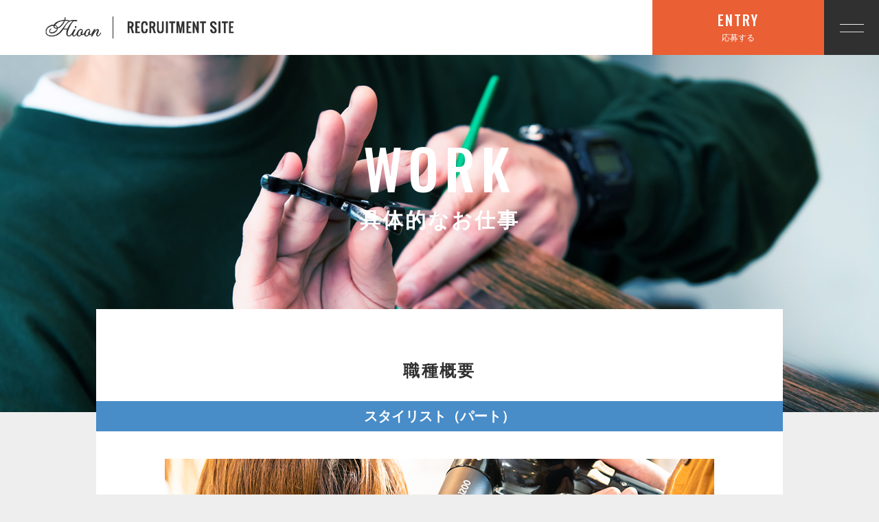

--- FILE ---
content_type: text/html; charset=UTF-8
request_url: https://aioon-recruit.com/work/%E3%82%B9%E3%82%BF%E3%82%A4%E3%83%AA%E3%82%B9%E3%83%88%EF%BC%88%E3%83%91%E3%83%BC%E3%83%88%EF%BC%89/
body_size: 8209
content:
<!DOCTYPE html>
<html dir="ltr" lang="ja">
<head>
<meta charset="UTF-8">


<meta name="viewport" content="width=device-width, initial-scale=1 ,user-scalable=0">



<title>  スタイリスト（パート） | Aioon</title>


<meta http-equiv="content-language" content="jpn">

<meta name="format-detection" content="telephone=no">


<link rel="shortcut icon" href="https://aioon-recruit.com/wp-content/themes/sg066/img/favicon.png">

<link rel="stylesheet" href="https://aioon-recruit.com/wp-content/themes/sg066/css/reset_min.css">
<link rel="stylesheet" href="https://aioon-recruit.com/wp-content/themes/sg066/css/layout.css">



<link rel="stylesheet" href="https://aioon-recruit.com/wp-content/themes/sg066/css/fakeLoader.css">
<script src="//ajax.googleapis.com/ajax/libs/jquery/1.11.2/jquery.min.js"></script>

<link rel="stylesheet" href="https://aioon-recruit.com/wp-content/themes/sg066/css/animate.css">

<link rel="stylesheet" type="text/css" href="https://aioon-recruit.com/wp-content/themes/sg066/css/slick.css">
<link rel="stylesheet" type="text/css" href="https://aioon-recruit.com/wp-content/themes/sg066/css/slick-theme.css">
<link rel="stylesheet" href="https://aioon-recruit.com/wp-content/themes/sg066/css/modaal.min.css">

<meta name='robots' content='max-image-preview:large' />
<link rel="alternate" title="oEmbed (JSON)" type="application/json+oembed" href="https://aioon-recruit.com/wp-json/oembed/1.0/embed?url=https%3A%2F%2Faioon-recruit.com%2Fwork%2F%25e3%2582%25b9%25e3%2582%25bf%25e3%2582%25a4%25e3%2583%25aa%25e3%2582%25b9%25e3%2583%2588%25ef%25bc%2588%25e3%2583%2591%25e3%2583%25bc%25e3%2583%2588%25ef%25bc%2589%2F" />
<link rel="alternate" title="oEmbed (XML)" type="text/xml+oembed" href="https://aioon-recruit.com/wp-json/oembed/1.0/embed?url=https%3A%2F%2Faioon-recruit.com%2Fwork%2F%25e3%2582%25b9%25e3%2582%25bf%25e3%2582%25a4%25e3%2583%25aa%25e3%2582%25b9%25e3%2583%2588%25ef%25bc%2588%25e3%2583%2591%25e3%2583%25bc%25e3%2583%2588%25ef%25bc%2589%2F&#038;format=xml" />
<style id='wp-img-auto-sizes-contain-inline-css' type='text/css'>
img:is([sizes=auto i],[sizes^="auto," i]){contain-intrinsic-size:3000px 1500px}
/*# sourceURL=wp-img-auto-sizes-contain-inline-css */
</style>
<style id='wp-block-library-inline-css' type='text/css'>
:root{--wp-block-synced-color:#7a00df;--wp-block-synced-color--rgb:122,0,223;--wp-bound-block-color:var(--wp-block-synced-color);--wp-editor-canvas-background:#ddd;--wp-admin-theme-color:#007cba;--wp-admin-theme-color--rgb:0,124,186;--wp-admin-theme-color-darker-10:#006ba1;--wp-admin-theme-color-darker-10--rgb:0,107,160.5;--wp-admin-theme-color-darker-20:#005a87;--wp-admin-theme-color-darker-20--rgb:0,90,135;--wp-admin-border-width-focus:2px}@media (min-resolution:192dpi){:root{--wp-admin-border-width-focus:1.5px}}.wp-element-button{cursor:pointer}:root .has-very-light-gray-background-color{background-color:#eee}:root .has-very-dark-gray-background-color{background-color:#313131}:root .has-very-light-gray-color{color:#eee}:root .has-very-dark-gray-color{color:#313131}:root .has-vivid-green-cyan-to-vivid-cyan-blue-gradient-background{background:linear-gradient(135deg,#00d084,#0693e3)}:root .has-purple-crush-gradient-background{background:linear-gradient(135deg,#34e2e4,#4721fb 50%,#ab1dfe)}:root .has-hazy-dawn-gradient-background{background:linear-gradient(135deg,#faaca8,#dad0ec)}:root .has-subdued-olive-gradient-background{background:linear-gradient(135deg,#fafae1,#67a671)}:root .has-atomic-cream-gradient-background{background:linear-gradient(135deg,#fdd79a,#004a59)}:root .has-nightshade-gradient-background{background:linear-gradient(135deg,#330968,#31cdcf)}:root .has-midnight-gradient-background{background:linear-gradient(135deg,#020381,#2874fc)}:root{--wp--preset--font-size--normal:16px;--wp--preset--font-size--huge:42px}.has-regular-font-size{font-size:1em}.has-larger-font-size{font-size:2.625em}.has-normal-font-size{font-size:var(--wp--preset--font-size--normal)}.has-huge-font-size{font-size:var(--wp--preset--font-size--huge)}.has-text-align-center{text-align:center}.has-text-align-left{text-align:left}.has-text-align-right{text-align:right}.has-fit-text{white-space:nowrap!important}#end-resizable-editor-section{display:none}.aligncenter{clear:both}.items-justified-left{justify-content:flex-start}.items-justified-center{justify-content:center}.items-justified-right{justify-content:flex-end}.items-justified-space-between{justify-content:space-between}.screen-reader-text{border:0;clip-path:inset(50%);height:1px;margin:-1px;overflow:hidden;padding:0;position:absolute;width:1px;word-wrap:normal!important}.screen-reader-text:focus{background-color:#ddd;clip-path:none;color:#444;display:block;font-size:1em;height:auto;left:5px;line-height:normal;padding:15px 23px 14px;text-decoration:none;top:5px;width:auto;z-index:100000}html :where(.has-border-color){border-style:solid}html :where([style*=border-top-color]){border-top-style:solid}html :where([style*=border-right-color]){border-right-style:solid}html :where([style*=border-bottom-color]){border-bottom-style:solid}html :where([style*=border-left-color]){border-left-style:solid}html :where([style*=border-width]){border-style:solid}html :where([style*=border-top-width]){border-top-style:solid}html :where([style*=border-right-width]){border-right-style:solid}html :where([style*=border-bottom-width]){border-bottom-style:solid}html :where([style*=border-left-width]){border-left-style:solid}html :where(img[class*=wp-image-]){height:auto;max-width:100%}:where(figure){margin:0 0 1em}html :where(.is-position-sticky){--wp-admin--admin-bar--position-offset:var(--wp-admin--admin-bar--height,0px)}@media screen and (max-width:600px){html :where(.is-position-sticky){--wp-admin--admin-bar--position-offset:0px}}

/*# sourceURL=wp-block-library-inline-css */
</style><style id='global-styles-inline-css' type='text/css'>
:root{--wp--preset--aspect-ratio--square: 1;--wp--preset--aspect-ratio--4-3: 4/3;--wp--preset--aspect-ratio--3-4: 3/4;--wp--preset--aspect-ratio--3-2: 3/2;--wp--preset--aspect-ratio--2-3: 2/3;--wp--preset--aspect-ratio--16-9: 16/9;--wp--preset--aspect-ratio--9-16: 9/16;--wp--preset--color--black: #000000;--wp--preset--color--cyan-bluish-gray: #abb8c3;--wp--preset--color--white: #ffffff;--wp--preset--color--pale-pink: #f78da7;--wp--preset--color--vivid-red: #cf2e2e;--wp--preset--color--luminous-vivid-orange: #ff6900;--wp--preset--color--luminous-vivid-amber: #fcb900;--wp--preset--color--light-green-cyan: #7bdcb5;--wp--preset--color--vivid-green-cyan: #00d084;--wp--preset--color--pale-cyan-blue: #8ed1fc;--wp--preset--color--vivid-cyan-blue: #0693e3;--wp--preset--color--vivid-purple: #9b51e0;--wp--preset--gradient--vivid-cyan-blue-to-vivid-purple: linear-gradient(135deg,rgb(6,147,227) 0%,rgb(155,81,224) 100%);--wp--preset--gradient--light-green-cyan-to-vivid-green-cyan: linear-gradient(135deg,rgb(122,220,180) 0%,rgb(0,208,130) 100%);--wp--preset--gradient--luminous-vivid-amber-to-luminous-vivid-orange: linear-gradient(135deg,rgb(252,185,0) 0%,rgb(255,105,0) 100%);--wp--preset--gradient--luminous-vivid-orange-to-vivid-red: linear-gradient(135deg,rgb(255,105,0) 0%,rgb(207,46,46) 100%);--wp--preset--gradient--very-light-gray-to-cyan-bluish-gray: linear-gradient(135deg,rgb(238,238,238) 0%,rgb(169,184,195) 100%);--wp--preset--gradient--cool-to-warm-spectrum: linear-gradient(135deg,rgb(74,234,220) 0%,rgb(151,120,209) 20%,rgb(207,42,186) 40%,rgb(238,44,130) 60%,rgb(251,105,98) 80%,rgb(254,248,76) 100%);--wp--preset--gradient--blush-light-purple: linear-gradient(135deg,rgb(255,206,236) 0%,rgb(152,150,240) 100%);--wp--preset--gradient--blush-bordeaux: linear-gradient(135deg,rgb(254,205,165) 0%,rgb(254,45,45) 50%,rgb(107,0,62) 100%);--wp--preset--gradient--luminous-dusk: linear-gradient(135deg,rgb(255,203,112) 0%,rgb(199,81,192) 50%,rgb(65,88,208) 100%);--wp--preset--gradient--pale-ocean: linear-gradient(135deg,rgb(255,245,203) 0%,rgb(182,227,212) 50%,rgb(51,167,181) 100%);--wp--preset--gradient--electric-grass: linear-gradient(135deg,rgb(202,248,128) 0%,rgb(113,206,126) 100%);--wp--preset--gradient--midnight: linear-gradient(135deg,rgb(2,3,129) 0%,rgb(40,116,252) 100%);--wp--preset--font-size--small: 13px;--wp--preset--font-size--medium: 20px;--wp--preset--font-size--large: 36px;--wp--preset--font-size--x-large: 42px;--wp--preset--spacing--20: 0.44rem;--wp--preset--spacing--30: 0.67rem;--wp--preset--spacing--40: 1rem;--wp--preset--spacing--50: 1.5rem;--wp--preset--spacing--60: 2.25rem;--wp--preset--spacing--70: 3.38rem;--wp--preset--spacing--80: 5.06rem;--wp--preset--shadow--natural: 6px 6px 9px rgba(0, 0, 0, 0.2);--wp--preset--shadow--deep: 12px 12px 50px rgba(0, 0, 0, 0.4);--wp--preset--shadow--sharp: 6px 6px 0px rgba(0, 0, 0, 0.2);--wp--preset--shadow--outlined: 6px 6px 0px -3px rgb(255, 255, 255), 6px 6px rgb(0, 0, 0);--wp--preset--shadow--crisp: 6px 6px 0px rgb(0, 0, 0);}:where(.is-layout-flex){gap: 0.5em;}:where(.is-layout-grid){gap: 0.5em;}body .is-layout-flex{display: flex;}.is-layout-flex{flex-wrap: wrap;align-items: center;}.is-layout-flex > :is(*, div){margin: 0;}body .is-layout-grid{display: grid;}.is-layout-grid > :is(*, div){margin: 0;}:where(.wp-block-columns.is-layout-flex){gap: 2em;}:where(.wp-block-columns.is-layout-grid){gap: 2em;}:where(.wp-block-post-template.is-layout-flex){gap: 1.25em;}:where(.wp-block-post-template.is-layout-grid){gap: 1.25em;}.has-black-color{color: var(--wp--preset--color--black) !important;}.has-cyan-bluish-gray-color{color: var(--wp--preset--color--cyan-bluish-gray) !important;}.has-white-color{color: var(--wp--preset--color--white) !important;}.has-pale-pink-color{color: var(--wp--preset--color--pale-pink) !important;}.has-vivid-red-color{color: var(--wp--preset--color--vivid-red) !important;}.has-luminous-vivid-orange-color{color: var(--wp--preset--color--luminous-vivid-orange) !important;}.has-luminous-vivid-amber-color{color: var(--wp--preset--color--luminous-vivid-amber) !important;}.has-light-green-cyan-color{color: var(--wp--preset--color--light-green-cyan) !important;}.has-vivid-green-cyan-color{color: var(--wp--preset--color--vivid-green-cyan) !important;}.has-pale-cyan-blue-color{color: var(--wp--preset--color--pale-cyan-blue) !important;}.has-vivid-cyan-blue-color{color: var(--wp--preset--color--vivid-cyan-blue) !important;}.has-vivid-purple-color{color: var(--wp--preset--color--vivid-purple) !important;}.has-black-background-color{background-color: var(--wp--preset--color--black) !important;}.has-cyan-bluish-gray-background-color{background-color: var(--wp--preset--color--cyan-bluish-gray) !important;}.has-white-background-color{background-color: var(--wp--preset--color--white) !important;}.has-pale-pink-background-color{background-color: var(--wp--preset--color--pale-pink) !important;}.has-vivid-red-background-color{background-color: var(--wp--preset--color--vivid-red) !important;}.has-luminous-vivid-orange-background-color{background-color: var(--wp--preset--color--luminous-vivid-orange) !important;}.has-luminous-vivid-amber-background-color{background-color: var(--wp--preset--color--luminous-vivid-amber) !important;}.has-light-green-cyan-background-color{background-color: var(--wp--preset--color--light-green-cyan) !important;}.has-vivid-green-cyan-background-color{background-color: var(--wp--preset--color--vivid-green-cyan) !important;}.has-pale-cyan-blue-background-color{background-color: var(--wp--preset--color--pale-cyan-blue) !important;}.has-vivid-cyan-blue-background-color{background-color: var(--wp--preset--color--vivid-cyan-blue) !important;}.has-vivid-purple-background-color{background-color: var(--wp--preset--color--vivid-purple) !important;}.has-black-border-color{border-color: var(--wp--preset--color--black) !important;}.has-cyan-bluish-gray-border-color{border-color: var(--wp--preset--color--cyan-bluish-gray) !important;}.has-white-border-color{border-color: var(--wp--preset--color--white) !important;}.has-pale-pink-border-color{border-color: var(--wp--preset--color--pale-pink) !important;}.has-vivid-red-border-color{border-color: var(--wp--preset--color--vivid-red) !important;}.has-luminous-vivid-orange-border-color{border-color: var(--wp--preset--color--luminous-vivid-orange) !important;}.has-luminous-vivid-amber-border-color{border-color: var(--wp--preset--color--luminous-vivid-amber) !important;}.has-light-green-cyan-border-color{border-color: var(--wp--preset--color--light-green-cyan) !important;}.has-vivid-green-cyan-border-color{border-color: var(--wp--preset--color--vivid-green-cyan) !important;}.has-pale-cyan-blue-border-color{border-color: var(--wp--preset--color--pale-cyan-blue) !important;}.has-vivid-cyan-blue-border-color{border-color: var(--wp--preset--color--vivid-cyan-blue) !important;}.has-vivid-purple-border-color{border-color: var(--wp--preset--color--vivid-purple) !important;}.has-vivid-cyan-blue-to-vivid-purple-gradient-background{background: var(--wp--preset--gradient--vivid-cyan-blue-to-vivid-purple) !important;}.has-light-green-cyan-to-vivid-green-cyan-gradient-background{background: var(--wp--preset--gradient--light-green-cyan-to-vivid-green-cyan) !important;}.has-luminous-vivid-amber-to-luminous-vivid-orange-gradient-background{background: var(--wp--preset--gradient--luminous-vivid-amber-to-luminous-vivid-orange) !important;}.has-luminous-vivid-orange-to-vivid-red-gradient-background{background: var(--wp--preset--gradient--luminous-vivid-orange-to-vivid-red) !important;}.has-very-light-gray-to-cyan-bluish-gray-gradient-background{background: var(--wp--preset--gradient--very-light-gray-to-cyan-bluish-gray) !important;}.has-cool-to-warm-spectrum-gradient-background{background: var(--wp--preset--gradient--cool-to-warm-spectrum) !important;}.has-blush-light-purple-gradient-background{background: var(--wp--preset--gradient--blush-light-purple) !important;}.has-blush-bordeaux-gradient-background{background: var(--wp--preset--gradient--blush-bordeaux) !important;}.has-luminous-dusk-gradient-background{background: var(--wp--preset--gradient--luminous-dusk) !important;}.has-pale-ocean-gradient-background{background: var(--wp--preset--gradient--pale-ocean) !important;}.has-electric-grass-gradient-background{background: var(--wp--preset--gradient--electric-grass) !important;}.has-midnight-gradient-background{background: var(--wp--preset--gradient--midnight) !important;}.has-small-font-size{font-size: var(--wp--preset--font-size--small) !important;}.has-medium-font-size{font-size: var(--wp--preset--font-size--medium) !important;}.has-large-font-size{font-size: var(--wp--preset--font-size--large) !important;}.has-x-large-font-size{font-size: var(--wp--preset--font-size--x-large) !important;}
/*# sourceURL=global-styles-inline-css */
</style>

<style id='classic-theme-styles-inline-css' type='text/css'>
/*! This file is auto-generated */
.wp-block-button__link{color:#fff;background-color:#32373c;border-radius:9999px;box-shadow:none;text-decoration:none;padding:calc(.667em + 2px) calc(1.333em + 2px);font-size:1.125em}.wp-block-file__button{background:#32373c;color:#fff;text-decoration:none}
/*# sourceURL=/wp-includes/css/classic-themes.min.css */
</style>
<link rel="https://api.w.org/" href="https://aioon-recruit.com/wp-json/" /><style type="text/css">.recentcomments a{display:inline !important;padding:0 !important;margin:0 !important;}</style><style>

</style>	<!-- Google tag (gtag.js) -->
<script async src="https://www.googletagmanager.com/gtag/js?id=G-KFJ6KV51K7"></script>
<script>
  window.dataLayer = window.dataLayer || [];
  function gtag(){dataLayer.push(arguments);}
  gtag('js', new Date());

  gtag('config', 'G-KFJ6KV51K7');
	gtag('config', 'UA-149796753-17');
</script>
</head>

<body id="pgTop" class="wp-singular work-template-default single single-work postid-450 wp-theme-sg066">

<div id="fakeloader" class="fakeloader"></div>
<script src="https://aioon-recruit.com/wp-content/themes/sg066/js/fakeLoader.min.js"></script>
<script> // ローディング処理
	jQuery('#fakeloader').fakeLoader({
		timeToHide: 600,
		spinner: 'spinner2',
		bgColor: '#488dc9',
	});
</script>





<header class="siteHeader">
<div class="siteHeaderInner page">
<p class="logo">
<a href="https://aioon-recruit.com">

<img src="https://aioon-recruit.com/wp-content/themes/sg066/img/logo.png" alt="Aioon" width="278">


</a>
</p>

<p class="btn btnA">
<a href="https://aioon-recruit.com/entry/"><i class="enGothic">ENTRY</i>応募する</a>
</p>


<p class="hum"><a href="#hum" class="inline"><img src="https://aioon-recruit.com/wp-content/themes/sg066/img/menu_01.png" alt="" width="35"></a></p>

<nav id="hum">
<p><a class="closeBT"><img src="https://aioon-recruit.com/wp-content/themes/sg066/img/close_01.png" alt="" width="26"></a></p>

<ul class="humNavi enGothic ">
	<li><a href="https://aioon-recruit.com">TOP</a></li>
	<li><a href="https://aioon-recruit.com/about/">ABOUT</a></li>
	<li><a href="https://aioon-recruit.com/work/">WORK</a></li>
	<li><a href="https://aioon-recruit.com/faq/">Q&A</a></li>
	<li><a href="https://aioon-recruit.com/entry/">ENTRY</a></li>
	<li><a href="https://www.instagram.com/aioon_hair/"  target="blank">INSTAGRAM</a></li>
	<li><a href="https://aioon-recruit.com/blog/">BLOG</a></li>

</ul>
</nav><!--hum-->

</div><!--siteHeaderInner-->
</header>
<main id="cnt" class="pages">
<section class="blockCnt mb70">
<figure>
<div class="ttlWraper">
<h1 class="ttlB">
<span class="enGothic">WORK</span>
<span class="fontWeight700">具体的なお仕事</span>
</h1>
<img class="reImg" src="https://aioon-recruit.com/wp-content/themes/sg066/img/index/ph_index_03.jpg" alt="">
</div><!--ttlWraper-->

<figcaption class="pagesFig">

<h2 class="fontWeight700 ttlD">
職種概要
</h2>



<h3 class="ttlE fontWeight700">スタイリスト（パート）</h3>

<div class="pagesInner">
<p class="image"><img class="reImg mb20" src="https://aioon-recruit.com/wp-content/uploads/2019/10/work_02_01.jpg" alt="スタイリスト（パート）"></p>
<p class="modP workOutlineTxt">
スタイリストとして、パートの業務形態をとりシフト制で働いていただきます。<br />
育児・家事などと両立可能なスタイリストとしての成長をしっかりサポートいたします。</p>
</div><!--pagesInner-->


</figcaption>
</figure>
</section><!--blockCnt-->



<section class="pagesOuter mb80">
<h3 class="fontWeight700 ttlD">
1日の流れ
</h3>

<h3 class="ttlE fontWeight700">スタイリスト（パート）の場合</h3>

<div class="pagesInner">
<div class="tlOuter">
<article class="tlWrap">
<span class="circle"></span>
<time class="enGothic">9:00</time>
<h4 class="smallTtl fontWeight700">出勤</h4>
<p class="modP">自分の容姿をきちんと整えてから、スタッフの皆で世間話をしたりしつつ、開店の準備をします。<br />
お客様に快適にお過ごしいただける空間をしっかり作り上げます。</p>
</article>
<article class="tlWrap">
<span class="circle"></span>
<time class="enGothic">9:45</time>
<h4 class="smallTtl fontWeight700">朝礼</h4>
<p class="modP">当サロンでは朝礼時にラジオ体操と声出しを行います！<br />
スタッフのテンションを高めて、万全の状態でお客様をお出迎えします。</p>
</article>
<article class="tlWrap">
<span class="circle"></span>
<time class="enGothic">10:00</time>
<h4 class="smallTtl fontWeight700">オープン</h4>
<p class="modP">Aioonだけの技術と接客で、お客様の想いを叶えるために心をこめて対応します。<br />
お客様とワイワイ楽しくお話ししながらも、スタッフ同士刺激し合い、腕を磨いていきましょう。</p>
</article>
<article class="tlWrap">
<span class="circle"></span>
<time class="enGothic">13:00～13:30</time>
<h4 class="smallTtl fontWeight700">昼食</h4>
<p class="modP"></p>
</article>
<article class="tlWrap">
<span class="circle"></span>
<time class="enGothic">19:00</time>
<h4 class="smallTtl fontWeight700">営業終了</h4>
<p class="modP">最後のお客様をお見送りして、掃除や片付けを行います。<br />
終礼に向け、テキパキとこなしましょう！</p>
</article>
<article class="tlWrap">
<span class="circle"></span>
<time class="enGothic">19:15</time>
<h4 class="smallTtl fontWeight700">終礼</h4>
<p class="modP">一日の感想、業務上の問題点などについて、スタッフ一同でディスカッションを行います。<br />
より良い接客と技術でお客様にご満足いただけるよう、知恵を出し合う大切な時間です。</p>
</article>
<article class="tlWrap">
<span class="circle"></span>
<time class="enGothic">19:45</time>
<h4 class="smallTtl fontWeight700">レッスン(自由)</h4>
<p class="modP">個々の目標に合わせたカリキュラムを組んで、わかりやすくじっくりとレッスンを行います。<br />
基本を大事にしながら、一人前のスタイリストになるためにたくさんのことを学んでもらいます。<br />
※22:00までには帰っていただきます。</p>
</article>
<article class="tlWrap">
<span class="circle"></span>
<time class="enGothic">22:00</time>
<h4 class="smallTtl fontWeight700">帰宅</h4>
<p class="modP"></p>
</article>
</div><!--tlOuter-->
</div><!--pagesInner-->
</section><!--pagesOuter-->



<section class="interviewBox">
<h3 class="fontWeight700 ttlF">スタッフインタビュー</h3>

<article class="interviewCnt">
<p class="image"><img class="reImg" src="https://aioon-recruit.com/wp-content/uploads/2019/07/work_02_02.jpg" alt="A.M"></p>

<div class="cardBox">
<div class="cardBoxInner">

<div class="cardBoxLeft">
<h4 class="nameJp">A.M</h4>
<p class="nameEn enGothic"></p>
<p class="jobName">スタイリスト<br />
施術歴15年</p>
</div><!--cardBoxLeft-->

<div class="cardBoxRight">

<dl class="interviewDl">
<dt class="fontWeight700">当社に入社される前、どんなことでお悩みでしたか？</dt>
<dd>産休中だったので、仕事・家事・育児の両立ができるのか、また自分の技術への不安もありました。<br />
</dd>
</dl>


<dl class="interviewDl">
<dt class="fontWeight700">どうやって当社を知りましたか？（ネット媒体・フリーペーパー名など）</dt>
<dd>知人の紹介</dd>
</dl>


<dl class="interviewDl">
<dt class="fontWeight700">当社を知ってすぐ入社しましたか？</dt>
<dd>わりとすぐに入社させていただきました。</dd>
</dl>


<dl class="interviewDl">
<dt class="fontWeight700">他にも似たような会社があったにもかかわらず、何（どの部分）が決め手となって当社に入られましたか？</dt>
<dd>紹介していただいた知人に、上司の方々の仕事に対する熱意や人柄の良さを伺ったのと、技術を基礎から学び直したかったので。</dd>
</dl>


<dl class="interviewDl">
<dt class="fontWeight700">実際に入られてみていかがですか？率直なご感想をお聞かせください。</dt>
<dd>正直、今まで勤めてきたサロンと比べてとても高い技術・接客レベルに入社当初は戸惑いがあったり、壁にぶち当たったりの連続で…今でも日々勉強してます。<br />
働き方については、育児との両立なので勤務時間や日数など無理を聞いていただいており、働きやすい環境です。</dd>
</dl>

</div><!--cardBoxRight-->
</div><!--cardBoxInner-->
</div><!--cardBox-->
</article>

</section><!--interviewBox-->




<section class="pagesOuter mb80">
<div class="pagesInner">

<h3 class="fontWeight700 ttlD">
募集要項
</h3>


<dl class="outline_dl">
<dt class="fontWeight700">勤務地</dt>
<dd>
<p class="smallTtl fontWeight700"></p>
<p>〒583-0883 大阪府羽曳野市向野3-51-1</p>
</dd>
</dl>

<dl class="outline_dl">
<dt class="fontWeight700">雇用形態</dt>
<dd>
<p class="smallTtl fontWeight700"></p>
<p>パート</p>
</dd>
</dl>

<dl class="outline_dl">
<dt class="fontWeight700">給与</dt>
<dd>
<p class="smallTtl fontWeight700"></p>
<p>時給1,050円～＋歩合給</p>
</dd>
</dl>

<dl class="outline_dl">
<dt class="fontWeight700">勤務時間</dt>
<dd>
<p class="smallTtl fontWeight700"></p>
<p>曜日・時間相談</p>
</dd>
</dl>

<dl class="outline_dl">
<dt class="fontWeight700">休日</dt>
<dd>
<p class="smallTtl fontWeight700"></p>
<p>シフト制</p>
</dd>
</dl>

<dl class="outline_dl">
<dt class="fontWeight700">待遇</dt>
<dd>
<p class="smallTtl fontWeight700"></p>
<p>交通費支給（1万円まで）<br />
昇給、賞与、各種保険有、社員割引有、各種手当有<br />
車通勤可、外部講習費半額負担、レクリエーション有、レッスン・ミーティング手当有</p>
</dd>
</dl>

<dl class="outline_dl">
<dt class="fontWeight700">教育・研修制度</dt>
<dd>
<p class="smallTtl fontWeight700"></p>
<p>全国のセミナーやコンテストへの参加のほか、<br />
営業時間外でのサロン内研修などがございます。</p>
</dd>
</dl>

<dl class="outline_dl">
<dt class="fontWeight700">求める人物像</dt>
<dd>
<p class="smallTtl fontWeight700"></p>
<p>美容の仕事が好きな方ならどなたでもお待ちしております。</p>
</dd>
</dl>

<dl class="outline_dl">
<dt class="fontWeight700">応募資格</dt>
<dd>
<p class="smallTtl fontWeight700"></p>
<p>まずはお電話ください。（072-930-1010）<br />
追って、面接についてのご連絡をこちらから差し上げます。</p>
</dd>
</dl>
</div><!--pagesInner-->
</section><!--pagesOuter-->



<section class="pagesOuter mb80">
<h3 class="fontWeight700 ttlD">
採用の流れ
</h3>

<div class="pagesInner">
<div class="tlOuter">


<article class="tlWrap">
<span class="circle"></span>
<h4 class="smallTtl fontWeight700">エントリー</h4>
<p class="modP">当サイトのエントリーフォームにて、必要事項を入力の上送信してください。履歴書や職務経歴書、ポートフォリオなどをお持ちの方は、併せてお送りいただけるとよりスムーズになります。万が一入力内容に誤りがあった場合は、再度ご送信いただき、お電話にてその旨をご連絡いただけますようお願いします。</p>
</article>


<article class="tlWrap">
<span class="circle"></span>
<h4 class="smallTtl fontWeight700">見学</h4>
<p class="modP">書類審査を通過した方は、実際にAioonの店舗をご見学いただきます。<br />
サロンの雰囲気を肌で感じてもらうことで、ご自身の働く姿を具体的にイメージできるかと思います。<br />
質問も受け付けますので、どうぞ精力的においでください！</p>
</article>


<article class="tlWrap">
<span class="circle"></span>
<h4 class="smallTtl fontWeight700">面接</h4>
<p class="modP">日程を調整したのちに、面接を行います。Aioonでどのようなスタッフになりたいか、得意なこと、目指す将来像など、熱い想いをお聞かせください！<br />
みなさまのご応募を心よりお待ちしております。</p>
</article>
</div><!--tlOuter-->
</div><!--pagesInner-->
</section><!--pagesOuter-->



<p class="btn btnB isColor mb100"><a href="https://aioon-recruit.com/entry/"><i>応募する</i></a></p>

<div class="bred">
<div class="cntInner">
<p><a href="https://aioon-recruit.com">HOME</a><i>//</i><a href="https://aioon-recruit.com/work/">WORK</a><i>//</i>スタイリスト（パート）</p>

</div><!--cntInner-->
</div><!--bred-->

</main><!--cnt-->

<p class="pageTop"><a href="#pgTop"><img src="https://aioon-recruit.com/wp-content/themes/sg066/img/arrow_up_01.png" alt="" width="45"></a></p>

<footer class="siteFooter">
<nav>
<p class="enGothic">
<a href="https://aioon-recruit.com">TOP</a><label> / </label><a href="https://aioon-recruit.com/about/">ABOUT</a><label> / </label><a href="https://aioon-recruit.com/work/">WORK</a><label> / </label><a href="https://aioon-recruit.com/faq/">Q&A</a><label> / </label><a href="https://aioon-recruit.com/entry/">ENTRY</a><label> / </label><a href="https://www.instagram.com/aioon_hair/" target="_blank" rel="noopener">INSTAGRAM</a><label> / </label><a href="https://aioon-recruit.com/blog/">BLOG</a></p>
</nav>
<small>&copy; 2019 Aioon</small>
</footer>

<script type="speculationrules">
{"prefetch":[{"source":"document","where":{"and":[{"href_matches":"/*"},{"not":{"href_matches":["/wp-*.php","/wp-admin/*","/wp-content/uploads/*","/wp-content/*","/wp-content/plugins/*","/wp-content/themes/sg066/*","/*\\?(.+)"]}},{"not":{"selector_matches":"a[rel~=\"nofollow\"]"}},{"not":{"selector_matches":".no-prefetch, .no-prefetch a"}}]},"eagerness":"conservative"}]}
</script>

<script type="text/javascript">
<!--
	var path = 'https://aioon-recruit.com/wp-content/themes/sg066';
-->
</script>

<script src="https://aioon-recruit.com/wp-content/themes/sg066/js/wow.min.js"></script>
<script>
wow = new WOW(
    {
    boxClass: 'wow', // default
    animateClass: 'animated', // default
    offset:0// アニメーションをスタートさせる距離
    }
  );
  wow.init();
</script>



<!--script src="https://aioon-recruit.com/wp-content/themes/sg066/js/jquery.smoothScroll.js"></script-->
<script src="https://aioon-recruit.com/wp-content/themes/sg066/js/modaal.min.js"></script>
<script src="https://aioon-recruit.com/wp-content/themes/sg066/js/jquery.matchHeight.js"></script>
<script src="https://aioon-recruit.com/wp-content/themes/sg066/js/main.js"></script>

<script src="https://aioon-recruit.com/wp-content/themes/sg066/js/smooth-scroll.js"></script>

<script>

var scroll = new SmoothScroll('a[href*="#"], [data-scroll]',{
  offset: 80
});


</script>

<script>
//高さ揃え
jQuery(function() {
jQuery('.formWrap dt , .formWrap dd').matchHeight();
});

</script>


</body>
</html>






--- FILE ---
content_type: text/css
request_url: https://aioon-recruit.com/wp-content/themes/sg066/css/layout.css
body_size: 4967
content:
@charset "UTF-8";

@import url('https://fonts.googleapis.com/css?family=Oswald:500');
/*@import url('https://fonts.googleapis.com/css?family=Noto+Sans+JP:300,700&subset=japanese');*/

/*common*/

* {
	box-sizing: border-box;
}

body {
/*	font-family: 'Noto Sans JP', "游ゴシック体", "Yu Gothic", YuGothic, "ヒラギノ角ゴシック Pro", "Hiragino Kaku Gothic Pro", 'メイリオ', Meiryo, Osaka, "ＭＳ Ｐゴシック", "MS PGothic", sans-serif;*/
	font-family: "游ゴシック体", "Yu Gothic", YuGothic, "ヒラギノ角ゴシック Pro", "Hiragino Kaku Gothic Pro", 'メイリオ', Meiryo, Osaka, "ＭＳ Ｐゴシック", "MS PGothic", sans-serif;
	-webkit-font-smoothing: antialiased;
	-moz-osx-font-smoothing: grayscale;
	font-size: 1.5rem;
	word-wrap: break-word;
	word-break: break-all;
	line-height: 1.7;
	color: #303030;
	background: #eee;
	width:100%;
	font-weight:300;

}

.fontWeight700 {
	font-weight:700;
}

.enGothic {
/*	font-family: 'Oswald',  'Noto Sans JP', "游ゴシック体", "Yu Gothic", YuGothic, "ヒラギノ角ゴシック Pro", "Hiragino Kaku Gothic Pro", 'メイリオ', Meiryo, Osaka, "ＭＳ Ｐゴシック", "MS PGothic", sans-serif;*/
	font-family: 'Oswald',  "游ゴシック体", "Yu Gothic", YuGothic, "ヒラギノ角ゴシック Pro", "Hiragino Kaku Gothic Pro", 'メイリオ', Meiryo, Osaka, "ＭＳ Ｐゴシック", "MS PGothic", sans-serif;
}

.sp {
	display: none !important;
}

.pc {
	display: block;
}

a {
	text-decoration: none;
	color: #303030;
}

.links {
	text-decoration:underline;
}

.links:hover {
	text-decoration:none;
}

img {
	vertical-align:top;
}

.imgWrap .wp-post-image ,
.reImg {
	width: 100%;
	height: auto;
}

.reImg02 {
	max-width:100%;
	height:auto;
}

/*siteHeader*/
.siteHeader {
	width:100%;
	height:80px;
	position:fixed;
	top:0;
	left:0;
	background:#fff;
	z-index:10;
}

.siteHeaderInner {
	position:relative;
	padding-left:5%;

}

.logo {
	display: table-cell;
	vertical-align: middle;
	height: 80px;
}

.logo a {
	display:block;
	line-height:1;
}

.logo a:hover img {
	opacity:0.7;
}

.home .siteHeaderInner .btn {
	position:absolute;
	right:80px;
	top:0;
}

.siteHeaderInner.page .btn {
	position:absolute;
	right:80px;
	top:0;
}

.siteHeaderInner .btn  a {
	height:80px;
	width:250px;
	display:block;
	text-align:center;
	font-size:1.2rem;
	padding-top:15px;
}

.siteHeaderInner .btn  a i  {
	display:block;
	font-style:normal;
	font-size:2rem;
	letter-spacing:0.1em;
	line-height:1;
	margin-bottom:0.3em;
}


/*mainVisual*/
#mainVisual {
	margin-top:80px;
}

/*ttl txt*/
.ttlA , .ttlB {
	font-size:3rem;
	letter-spacing:0.1em;
	color:#fff;
	text-align:center;
}

.ttlA:after {
	content:"";
	display:block;
	width:100px;
	height:2px;
	background:#fff;
	margin:1em auto;
}

.ttlA  .enGothic ,
.ttlB  .enGothic {
	font-size:8rem;
	letter-spacing:0.1em;
}

.ttlA span ,
.ttlB span {
	display:block;
	line-height:1.4;
}

.ttlC {
	font-size:2rem;
	margin-bottom:1em;
	letter-spacing:0.1em;
}

.ttlD {
	font-size:2.4rem;
	letter-spacing:0.1em;
	margin-bottom:1em;
}

.ttlE {
	background:#488cc8;;
	text-align:center;
	color:#fff;
	font-size:2rem;
	padding:5px 0;
	margin-bottom:2em;
}

.ttlF {
	text-align:center;
	font-size:2.4rem;
	letter-spacing:0.1em;
}

.ttlF:after {
	content:"";
	display:block;
	margin:0.5em auto 1.5em auto;
	background:#488cc8;
	width:100px;
	height:5px;
}

.smallTtl {
	font-size:1.6rem;
	margin-bottom:0.5em;
}

.ttlWraper {
	position:relative;
}

.ttlWraper .ttlB {
	position: absolute;
	top: 50%;
	left: 0%;
	-webkit-transform: translate(0%, -50%); /* Safari用 */
	transform: translate(0%, -50%);
	padding-bottom:150px;
	text-align:center;
	width:100%;
}

.modP {
	margin-bottom:1em;
}

.modP:last-child {
	margin-bottom:0;
}

.modP.workOutlineTxt {
	text-align: left;
}

.sentenceHr {
	background:#488cc8;
	width:100px;
	height:5px;
	display:block;
	margin:3em auto;
}

/*bred*/
.bred {
	padding:10px;
	background:#ddd;
	font-size:1.2rem;
}

.bred a {
	color:#488cc8;
}

.bred a:hover {
	text-decoration:underline;
}

.bred i {
	margin:0 5px;
}


/*btn*/

.btn a,
.btn a::after {
	-webkit-transition: all 0.3s;
	-moz-transition: all 0.3s;
	-o-transition: all 0.3s;
	transition: all 0.3s;
}

.btnA  a{
	background:#ea5f34;
	border:4px solid #ea5f34;
	color:#fff;
	display:block;
}

.btnA a:hover {
	background:#fff;
	color:#ea5f34;
}

.btnB a{
	background:#488cc8;
	border:4px solid #488cc8;
	color:#fff;
	display:block;
	width:1000px;
	height:100px;
	margin:50px auto 0 auto;
	text-align:center;
	line-height:96px;
	font-size:1.8rem;
	font-weight:700;
}

.btnB.isColor a {
	background:#ea6034;
	border:4px solid #ea6034;
}

.btnB a i {
	font-style:normal;
}

.btnB a i:after {
	content:"" ;
	width:25px;
	height:16px;
	display:inline-block;
		background:url(../img/arrow_right_01.png) no-repeat center center;
	background-size:100% auto;
	margin-left:10px;
	position:relative;
	top:2px;
}

.btnB a:hover i:after {
	background:url(../img/arrow_right_02.png) no-repeat center center;
	background-size:100% auto;
}

.btnB.isColor a:hover i:after {
	background:url(../img/arrow_right_03.png) no-repeat center center;
	background-size:100% auto;
}


.btnB a:hover {
	background:#fff;
	color:#488cc8;
}

.btnB.isColor a:hover {
	background:#fff;
	color:#ea6034;
}


/*topMain*/
#pgTop {
	padding-top:80px;
	margin-top:-80px;
}


.topMain li img {
	width:100%;
	height:auto;
}

/*blockCnt*/
.blockCnt  {
}

.blockCnt figcaption {
	text-align:center;
	background:#fff;
	width:1000px;
	margin:-150px auto 0 auto;
	padding:70px 100px;
	position:relative;
}

.blockCnt figure:after {
	content:"" ;
	display:block;
	width:1px;
	height:70px;
	margin:-30px auto 0 auto;
	position:relative;
	background:#303030;
}

.blockCnt .txtBox {
	background:#eee;
	padding:20px;
}

.listUl li {
	margin-bottom:50px;
}

.listUl li:last-child {
	margin-bottom:0px;
}

.faqDl {
	text-align:left;
	margin-bottom:50px;
}

.faqDl:last-of-type {
	margin-bottom:0;
}

.faqDl dt {
	color:#488cc8;
	width:100%;
	display:table;
	border-bottom:2px solid #488cc8;
	margin-bottom:1em;
	padding-bottom:0.5em;
}

.faqDl dt span {
	display:table-cell;
	vertical-align:middle;
	font-size:3rem;
	width:30px;
}

.faqDl dt p {
	display:table-cell;
	vertical-align:middle;
	font-size:1.8rem;
}

/*twoBlockCnt*/
.twoBlockCnt {
	background:#303030;
	color:#fff;
}

.twoBlockCnt  dl {
	display:table;
	width:100%;
	padding:50px 5%;
}

.twoBlockCnt dt  ,
.twoBlockCnt dd {
	display:table-cell;
	width:50%;
	vertical-align:middle;
}

.twoBlockCnt li {
	margin-bottom:30px;
}

.twoBlockCnt li:last-child {
	margin-bottom:0;
}

.twoBlockCnt li span {
	display:block;
	width:100%;
	background:#488cc8;
	color:#fff;
	font-size:1.8rem;
	padding:5px;
	margin-bottom:10px;
}

.twoBlockCnt li .ttl {
	font-size:2rem;
	border-bottom:1px solid #fff;
	margin-bottom:0.5em;
}


/*topMessage*/
.topMessage {
	background:url(../img/index/ph_index_01.jpg) no-repeat center center;
	background-size:cover;
	color:#fff;
	padding:10% 0;
}


/*map*/
.ggmapSize {
	width:100%;
	margin:0 auto;
}

.ggmap {
	position: relative;
	padding-bottom: 56.25%;
	padding-top: 30px;
	height: 0;
	overflow: hidden;
}

.ggmap iframe,
.ggmap object,
.ggmap embed {
	position: absolute;
	top: 0;
	left: 0;
	width: 100%;
	height: 100%;
}

/*siteFooter*/
.pageTop {
	text-align:center;
}

.pageTop a {
	background:#488cc8;
	display:block;
	padding:20px 0;
}

.pageTop a:hover {
	background:#eb6035;
}

.siteFooter {
	background:#303030;
	text-align:center;
	color:#fff;
	padding:50px 0 ;
}

.siteFooter  nav  {
	color:#fff;
	font-size:2.4rem;
}

.siteFooter  nav  a {
	color:#fff;
}

.siteFooter  a:hover {
	text-decoration:underline;
}

/*hamburger*/
.closeBT {
	position: absolute;
	right: 5%;
	top: 5%;
	z-index:99;
	cursor:pointer;
}

.closeBT a {
	display:block;
}

.closeBT a:hover img {
	opacity:0.7;
}
.hum{
    position: absolute;
    top: 0;
    right: 0;
}
.hum a {
	width:80px;
	height:80px;
	display:table-cell;
	vertical-align:middle;
	text-align:center;
	background:#303030;
}

.hum a:hover {
	background:#ea5f34;
}

.hum a img {
	vertical-align:middle;
}

.humNavi {
	text-align:center;
	font-size:4rem;
	letter-spacing:0.1em;
	margin-top:100px;
}


.humNavi li a {
	display:block;
	padding:10px 0;
	color:#fff;
	font-weight:bold;
}

.humNavi li a:hover {
	color:#488cc8;
}

#hum {
	display:none;
}

.modaal-inline.modaal-fullscreen .modaal-container {
	background:rgba(72,141,201,0.7) ;
}

/*page*/
.pages {
	margin-top:80px;
}

.blockCnt figcaption.pagesFig {
	padding:70px 0;
}

.pagesInner {
	padding:0 100px;
}

.pagesOuter {
	background:#fff;
	width:1000px;
	margin-left:auto;
	margin-right:auto;
	padding:70px 0 20px;
}

.pagesOuter:after {
	content:"" ;
	display:block;
	width:1px;
	height:70px;
	margin: 0 auto;
	position:relative;
	bottom:-50px;
	background:#303030;
}

.pagesOuter .ttlD {
	text-align:center;
}

.tlOuter {
	border-left: 10px solid #81b5dd;
}

.tlWrap {
	position:relative;
	padding-left:40px;
	left:-20px;
	margin-bottom:30px;
}

.tlWrap:last-child {
	margin-bottom:0;
}

.tlWrap time {
	font-size:2.4rem;
	line-height:1;
	margin-bottom:1em;
}

.circle {
	position:absolute;
	top:0;
	left:0;
	display:inline-block;
	width:30px;
	height:30px;
	background:#fff;
	border:4px solid #498dc9;
	border-radius:50%;
}

.interviewBox .image {
	width:1000px;
	margin:0 auto;
}

.cardBox {
	background:#303030;
	color:#fff;
	padding-top: 200px;
	margin-top: -150px;
}

.interviewCnt {
	margin-bottom:70px;
}

.cardBoxInner {
	display:table;
	width:100%;
	padding-bottom:50px;
}

.cardBoxLeft {
	display:table-cell;
	width:50%;
	padding:0 5%;
	vertical-align:middle;
	text-align:center;
}

.cardBoxRight {
	display:table-cell;
	width:50%;
	padding-right:5%;
	vertical-align:middle;
}

.cardBoxLeft .nameJp {
	font-size:4rem;
	border-top:3px solid #fff;
	padding-top:10px;
}

.cardBoxLeft .nameEn {
	font-size:2rem;
	border-bottom:3px solid #fff;
	padding-bottom:10px;
	margin-bottom:1.5em;
}

.interviewDl:nth-of-type(n+2) {
	margin-top:30px;
}

.interviewDl dt {
	font-size:2rem;
	border-bottom:1px solid #fff;
	margin-bottom:1em;
}

.outline_dl {
	display:table;
	width:100%;
}

.outline_dl dt {
	display:table-cell;
	vertical-align:middle;
	width:30%;
	text-align:center;
}

.outline_dl dd {
	display:table-cell;
	width:70%;
	padding:10px 0 10px 20px;
}

.outlineCompany .outline_dl:nth-of-type(n+2)  {
	margin-top:15px;
}

.outline_dl:nth-of-type(n+2) {
	margin-top:30px;
}

.outline_dl dt {
	background:#488cc8;
	color:#fff;
	padding:10px 0;
}

.workList .ttlE {
	margin-bottom:0;
}

.workList:nth-of-type(n+2) {
	margin-top:50px;
}

.workList .pagesInner {
	display:table;
	border:2px solid #488cc8;
	padding:20px;
}

.workList .pagesInner .image {
	display:table-cell;
	width:50%;
}

.workList .pagesInner .modP {
	display:table-cell;
	width:50%;
	padding-left:20px;
	text-align:left;
	vertical-align:top;
}

.workList a:hover .pagesInner {
	background:#eee;
}

.blockCnt figcaption.newsWrap {
	padding:0;
}

.newsSingle {
	padding:0 100px 70px;
}

.newsSingle .singleContent img {
	max-width:100%;
	height:auto;
	margin-bottom:40px;
}

.categoryDl {
	display:table;
	color:#fff;
	width:100%;
	margin-bottom:40px;
}

.categoryDl dt {
	display:table-cell;
	background:#275886;
	width:15%;
	text-align:center;
	padding:10px;

}

.categoryDl dd {
	display:table-cell;
	background:#488cc8;
	width:85%;
	padding:10px 20px;
	text-align:left;
}

.categoryDl dd a {
	color:#fff;
}

.categoryDl dd  li {
	display:inline-block;
	margin-right:10px;
}

.categoryDl dd a:hover {
	text-decoration:underline;
}

.articleTtl {
	font-size:2.4rem;
	letter-spacing:0.1em;
	border-bottom:1px solid #ddd;
	padding-bottom:0.5em;
	text-align:left;
}

.newsSingle .meta {
	text-align:left;
	border-bottom:1px solid #ddd;
	padding:10px 0;
	margin-bottom:40px;
}

.newsSingle .meta .category {
	background:#488cc8;
	color:#fff;
	padding:5px;
	margin-left:15px;
}

.newsListInner {
	padding: 0 100px 70px;
}

#newsList {
}

#newsList li {
	display:table;
	width:100%;
}

#newsList li .imgWrap {
	display:table-cell;
	width:25%;
}

#newsList li .txtWrap {
	display:table-cell;
	width:75%;
	text-align:left;
	padding-left:30px;
	vertical-align:top;
}

#newsList li {
	border-top:1px solid #ddd;
}

#newsList li:last-child {
	border-bottom:1px solid #ddd;
	margin-bottom:0;
}

#newsList li .category {
	background:#488cc8;
	color:#fff;
	font-style:normal;
	font-size:1.2rem;
	padding:5px;
	margin:10px 0 10px 0;
	display:inline-block;
}

#newsList li a {
	padding-top:20px;
	padding-bottom:20px;
	display:block;
}

#newsList li a:hover {
	background:#eee;
}

.links {
	display:table;
	margin-top:0.5em;
	text-decoration:none;
	color:#488cc8;
}

.links i {
	display:table-cell;
	font-style:normal;
}

.links img {
	display:table-cell;
	vertical-align:middle;
	margin-left:5px;
	position:relative;
	top:1px;
}

/*****form*******/
form {
	overflow:hidden;
}
.formWrap {
	text-align:left;

}

.formWrapDl {
	margin-bottom:50px;
}

.formWrap dl {
	font-size:0;
}

.formWrap .formWrapDl dt {
	display:inline-block;
	font-size:1.6rem;
	width:28%;
	vertical-align:top;
	background:#488cc8;
	color:#fff;
	position:relative;
	margin-bottom:10px;
	padding:10px;
}

.formWrap .formWrapDl dd {
	width:72%;
	font-size:1.4rem;
	display:inline-block;
	vertical-align:top;
	margin-bottom:10px;

}

.formWrap .required{
	background:#275886;
	font-size:1.2rem;
	height:25px;
	line-height:25px;
	display:inline-block;
	padding:0 15px;
	border-radius:10px;
	position:absolute;
	right:10px;
	top:12px;

}

.formWrap .formWrapDl dd {
	background:#f5f5f5;
	border-top:1px solid #ddd;
	border-right:1px solid #ddd;
	border-bottom:1px solid #ddd;
	padding:10px;
}

.formWrap select,
.formWrap textarea,
.formWrap input[type="email" ] ,
.formWrap input[type="text" ] {
	border:1px solid #ddd;
	background:#fff;
	height:30px;
	padding-left:5px;
	width:100%;
}

.formWrap textarea{
	height:15em;
}

.formWrap .formBtn {
	display: block;
	position: relative;
	width: 60%;
	height: 60px;
	text-align: center;
	line-height: 50px;
	border: 4px solid #ea6035;
	background: #ea6035;
	color: #fff;
	-webkit-transition: all 0.3s;
	-moz-transition: all 0.3s;
	-o-transition: all 0.3s;
	transition: all 0.3s;
	cursor:pointer;
	margin:0 auto;
}

.formWrap .formBtn:hover {
	background:#fff;
	color:#ea6035;
}

.mwform-checkbox-field-text ,
.mwform-radio-field-text {
	cursor:pointer;
}

.mwform-checkbox-field.horizontal-item {
	margin:30px auto 50px auto;
	display:block;
	text-align:center;
}

.privacy {
	height:180px;
	overflow-y:auto;
	padding:20px ;
	border:4px solid #ddd;
	font-size:1.4rem;
}

.dlB {
	margin:0 auto 50px auto;
}

.dlB dt {
	font-size:1.4rem;
	font-weight:700;
	border-bottom:1px solid #ddd;
	padding-bottom:10px;
	margin-bottom:15px;
}

.dlB dd {
	font-size:1.2rem;
}

.dlB li {
	margin-bottom:15px;
}

.dlB li li {
	margin:15px 0 15px 1.5em;
}

.dlB .num {
	font-style:normal;
	font-weight:bold;
	display:table-cell;
	padding-right:5px;
	width:30px;
}

.dlB .content {
	display:table-cell;
}

.dlB .one {
	margin-bottom:15px;
	display:block;
}

.mw_wp_form_preview .prWrap {
	display:none;
}


/*margin*/
.mt20 {
margin-top: 20px;
}

.mb20 {
margin-bottom: 20px;
}

.mb30 {
margin-bottom: 30px;
}

.mb40 {
margin-bottom: 40px;
}

.mb50 {
margin-bottom: 50px;
}

.mb70 {
	margin-bottom:70px;
}

.mb80 {
	margin-bottom:80px;
}

.mb90 {
	margin-bottom:90px;
}

.mb100{
	margin-bottom:100px;
}


/********横幅調整***************/

@media screen and (max-width: 1000px) {

.blockCnt  {
}

.blockCnt figcaption {
	text-align:center;
	background:#fff;
	width:90%;
	margin:-150px auto 0 auto;
	padding:70px 100px;
	position:relative;
}

.btnB a {
	width:100%;
}

.pagesOuter {
	width:90%;
}

}

/********sp***************/

@media screen and (max-width: 770px) {

/*common*/

body {
	padding-left:0 !important;
	font-size:1.3rem;
	padding-top:0px;
	min-width:320px;
}

.pc {
	display: none !important;
}

.sp {
	display: block !important;
}

/*header*/
.siteHeader {
	position:static;
	height:auto;
	padding:0;
	min-height:40px;
	display:table;
}

.siteHeaderInner {
	padding-left:0;
	height:60px;
	display:flex;
	display:-ms-flex;
	align-items:center;
	-ms-align-items:center;
	justify-content:center;
	-msjustify-content:center;
}
.siteHeaderInner.page {
	justify-content:space-between;
	-msjustify-content:space-between;
}
.siteHeaderInner.page .btn ,
.home .siteHeaderInner .btn ,
.siteHeaderInner .btn {
	position:fixed;
	width:100%;
	top:inherit;
	bottom:0;
	z-index:10;
}

.siteHeaderInner.page .btn {
	right:0;
}

.siteHeaderInner .btn a {
	height: 50px;
	width: 100%;
	font-size: 1.5rem;
	padding-top: 0px;
	display: flex;
	justify-content: center;
	align-items: center;
}

.entryPage  .siteHeaderInner.page .btn {
	display:none;
}

.siteHeaderInner .btn a i {
	display:inline-block;
	border-right:1px solid #fff;
	padding-right:10px;
	margin-right:10px;
	margin-bottom:0;
}

h1.logo {
	line-height:1;
	margin:0;
	height:auto;
}

.logo {
	text-align:center;
	height:auto;
	display:block;
	line-height:1;
}

.logo a {
	line-height:0;
}

.logo img {
	vertical-align:middle;
}

/*main*/
#mainVisual {
	margin-top:0;
}

/*ttl*/
.ttlA, .ttlB {
	font-size:1.6rem;
}

.ttlA .enGothic, .ttlB .enGothic {
	font-size:3rem;
}

.ttlWraper .ttlB {
	width:100%;
	padding-bottom:10%;
	z-index:2;
}

.ttlWraper img {
	filter:brightness(80%);
}

.ttlC {
	font-size:1.6rem;
}

.ttlD {
	font-size:1.6rem;
}

.ttlE {
	font-size:1.4rem;
	margin-bottom:1em;
}

.ttlF {
	font-size:1.8rem;
}

.ttlF:after {
	height:3px;
}

.smallTtl {
	font-size:1.4rem;
}

/*btn*/
.btnB a {
	width:100%;
	height:60px;
	line-height:1;
	display: flex;
	justify-content: center;
	align-items: center;
	font-size:1.4rem;
	margin: 25px auto 0 auto;
}

/*top*/
.topMessage {
	padding:10% 5%;
}

.blockCnt figcaption {
	margin:-10% auto 0 auto;
	width:90%;
	padding:5% 5% 10%;
}

.pagesOuter:after ,
.blockCnt figure:after {
	height: 40px;
	margin: -20px auto 0 auto;
}

.twoBlockCnt dt, .twoBlockCnt dd {
	display:block;
	width:100%;
}

.twoBlockCnt .ttlB {
	margin-bottom:2em;
}

.twoBlockCnt dl {
	display:block;
	padding:10% 5% 10%;
}

.twoBlockCnt li span {
	font-size:1.6rem;
	text-align:center;
}

.twoBlockCnt li .ttl {
	font-size:1.4rem;
}

.listUl li {
	margin-bottom:30px;
}

.pageTop img {
	width:20px;
	height:auto;
	vertical-align:middle;
}

.pageTop a {
	padding:10px 0 ;
}

.siteFooter {
	padding:20px 0 70px;
}

.siteFooter nav {
	font-size:1.6rem;
}

/*pages*/
.pages {
	margin-top:0;
}

.page .logo {
	text-align:left;
	padding-left:10px;
	width:calc(100% - 80px);
}

.hum {
	top:0;
}

.hum a {
	height:60px;
}

.humNavi {
	margin-top:20%;
	font-size:2rem;
}

.pagesOuter {
	width:90%;
	padding:5% 0 10%;
}

.pagesInner {
	padding:0 5%;
}

.outline_dl {
	display:block;
}

.outline_dl dt {
	padding:5px 0;
	margin-bottom:10px;
}

.outline_dl dd  ,
.outline_dl dt {
	width:100%;
	display:block;
}

.outline_dl dd {
	padding-left:0;
}

.workList .pagesInner {
	display:block;
	padding:10px;
}

.workList .pagesInner .image {
	display:block;
	width:100%;
	margin-bottom:10px;
}

.workList .pagesInner .modP {
	width:100%;
	display:block;
	padding-left:0;
}

.workList:nth-of-type(n+2) {
	margin-top:30px;
}

.blockCnt figcaption.pagesFig {
	padding:5% 0 10%;
}

.tlWrap time {
	font-size:1.8rem;
}

.interviewCnt {
	margin-bottom:35px;
}

.interviewBox .image {
	width:100%;
	line-height:1;
}

.interviewBox .image img {
	vertical-align:bottom;
}

.cardBox {
	padding-top:10%;
	margin-top:0;
}

.cardBoxInner {
	display:block;
	padding-bottom:10%;
}

.cardBoxRight ,
.cardBoxLeft {
	display:block;
	width:100%;
	padding:0 5%;
}

.cardBoxLeft {
	margin-bottom:20px;
}

.cardBoxLeft .nameJp {
	font-size:2.6rem;
	border-top:2px solid #fff;
	padding-top:0px;
}

.cardBoxLeft .nameEn {
	font-size: 1.4rem;
	border-bottom: 2px solid #fff;
	padding-bottom: 5px;
	margin-bottom: 1em;
}

.interviewDl dt {
	font-size:1.6rem;
}

.formWrap .formWrapDl dt {
	display:block;
	font-size:1.4rem;
	width:100%;
	margin-bottom:0;
}

.formWrap .formWrapDl dd {
	width:100%;
	margin-bottom:20px;
	border-left:1px solid #ddd;
}

.formWrapDl {
	margin-bottom:25px;
}

.categoryDl {
	display:block;
	margin-bottom:20px;
}

.categoryDl dd ,
.categoryDl dt {
	display:block;
	width:100%;
	text-align:center;
}

.newsSingle ,
.newsListInner {
	padding:0 5% 10%;
}

#newsList li .txtWrap {
	padding-left:15px;
	vertical-align:top;
}

#newsList li .txtWrap  .date {
	font-size:1rem;
}

#newsList li .category {
	font-size:1rem;
	margin:5px 0;
	padding:3px;
}

.articleTtl {
	font-size:1.8rem;
}

.newsSingle .meta ,
.newsSingle .singleContent img {
	margin-bottom:20px;
}

.faqDl dt p {
	font-size:1.6rem;
}

/*margin*/
.mb20 {
margin-bottom: 10px;
}

.mb30 {
margin-bottom: 15px;
}

.mb40 {
margin-bottom: 20px;
}

.mb50 {
margin-bottom: 25px;
}

.mb70 {
	margin-bottom:35px;
}

.mb80 {
	margin-bottom:40px;
}

.mb90 {
	margin-bottom:45px;
}

.mb100{
	margin-bottom:50px;
}


}

/*  blog 見出し修正 =================== */

.single-post  article {
	text-align:left;
}

.articleTtl {
	font-size:3rem;
}

.singleContent ,
.seoText ,
.tableContents li a ,
.blogDetail {
	font-size:1.6rem ;
	font-size:16px !important;
	line-height:2 !important;
}

.seoTtl02 {
	margin-top:4em !important;
}

.seoTtl01 {
	margin-top:2em !important;
	font-size:2.8rem  !important;
	font-size:28px  !important;
}

@media screen and (max-width:768px) {
	.articleTtl {
	font-size:2.6rem;
	}

	.seoTtl01 {
	font-size:2.4rem  !important;
	font-size:24px  !important;
	}

	.seoTtl02 {
	margin-top:2em !important;
}

}
/***** SNS Share Button *****/
.snsWrap {
	display: none;
	padding: 30px;
	background: #f2f2f2;
	margin-top: 40px;
	margin-bottom: 40px;
	text-align: center;
}
.snsWrap .snsWrapTtl {
	font-size: 14px;
	text-align: center;
	line-height: 1.4;
	margin-bottom: 2em;
}
.snsWrap .snsWrapTtl span {
	font-size: 30px;
	font-weight: bold;
}
@media screen and (max-width: 770px) {
	.snsWrap {
		padding: 15px;
		margin-top: 20px;
		margin-bottom: 20px;
	}
	.snsWrap .snsWrapTtl {
		font-size: 13px;
		margin-bottom: 0.6em;
	}
	.snsWrap .snsWrapTtl span {
		font-size: 16px;
	}
	.siteHeaderInner.page {
		-webkit-box-pack: justify;
		-moz-box-pack: justify;
		-ms-flex-pack: justify;
		-webkit-justify-content: space-between;
		justify-content: space-between;
	}
	.page .logo {
    text-align: left;
    padding-left: 10px;
    width: calc(100% - 80px);
}
}
input[name^="privacy"] ~ .error {
    display: block;
    text-align: center;
    margin-top: -50px;
    margin-bottom: 50px;
}